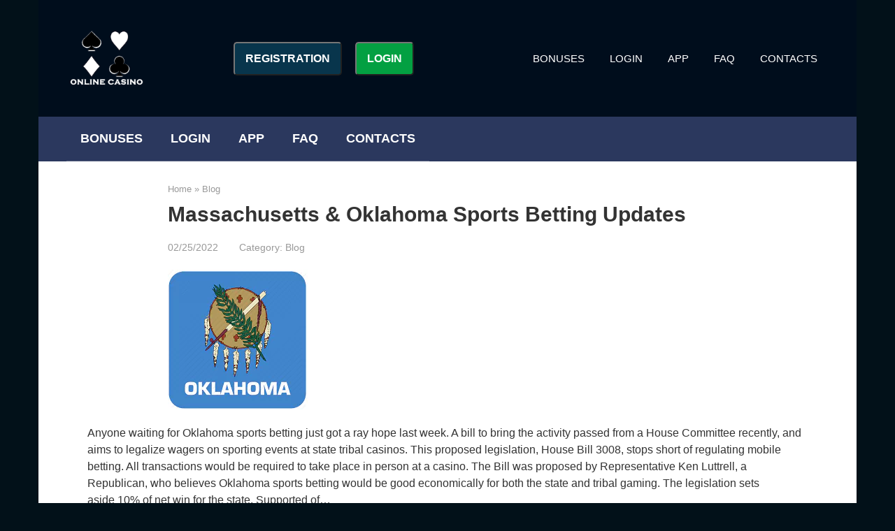

--- FILE ---
content_type: text/html; charset=UTF-8
request_url: https://casino-games-play.com/massachusetts-oklahoma-sports-betting-updates/
body_size: 8541
content:
<!DOCTYPE html>
<html lang="en-US" prefix="og: https://ogp.me/ns#">
<head>
    <meta charset="UTF-8">
    <meta name="viewport" content="width=device-width, initial-scale=1">

    

<title>Massachusetts &amp; Oklahoma Sports Betting Updates - Spinfinity Casino</title>
<meta name="description" content="Anyone waiting for Oklahoma sports betting just got a ray hope last week. A bill to bring the activity passed from a House Committee recently, and aims to"/>
<meta name="robots" content="index, follow, max-snippet:-1, max-video-preview:-1, max-image-preview:large"/>
<link rel="canonical" href="https://casino-games-play.com/massachusetts-oklahoma-sports-betting-updates/" />
<meta property="og:locale" content="en_US" />
<meta property="og:type" content="article" />
<meta property="og:title" content="Massachusetts &amp; Oklahoma Sports Betting Updates - Spinfinity Casino" />
<meta property="og:description" content="Anyone waiting for Oklahoma sports betting just got a ray hope last week. A bill to bring the activity passed from a House Committee recently, and aims to" />
<meta property="og:url" content="https://casino-games-play.com/massachusetts-oklahoma-sports-betting-updates/" />
<meta property="og:site_name" content="Spinfinity Casino" />
<meta property="article:section" content="Blog" />
<meta property="og:image" content="https://casino-games-play.com/wp-content/uploads/2022/02/237-massachusetts-oklahoma-sports-betting-updates.png" />
<meta property="og:image:secure_url" content="https://casino-games-play.com/wp-content/uploads/2022/02/237-massachusetts-oklahoma-sports-betting-updates.png" />
<meta property="og:image:width" content="200" />
<meta property="og:image:height" content="200" />
<meta property="og:image:alt" content="massachusetts-&#038;-oklahoma-sports-betting-updates" />
<meta property="og:image:type" content="image/png" />
<meta property="article:published_time" content="2022-02-25T07:51:07+03:00" />
<meta name="twitter:card" content="summary_large_image" />
<meta name="twitter:title" content="Massachusetts &amp; Oklahoma Sports Betting Updates - Spinfinity Casino" />
<meta name="twitter:description" content="Anyone waiting for Oklahoma sports betting just got a ray hope last week. A bill to bring the activity passed from a House Committee recently, and aims to" />
<meta name="twitter:image" content="https://casino-games-play.com/wp-content/uploads/2022/02/237-massachusetts-oklahoma-sports-betting-updates.png" />
<meta name="twitter:label1" content="Written by" />
<meta name="twitter:data1" content="spinfincasinoadmin" />
<meta name="twitter:label2" content="Time to read" />
<meta name="twitter:data2" content="Less than a minute" />
<script type="application/ld+json" class="rank-math-schema-pro">{"@context":"https://schema.org","@graph":[{"@type":["Casino","Organization"],"@id":"https://casino-games-play.com/#organization","name":"Spinfinity Casino","url":"https://casino-games-play.com","openingHours":["Monday,Tuesday,Wednesday,Thursday,Friday,Saturday,Sunday 09:00-17:00"]},{"@type":"WebSite","@id":"https://casino-games-play.com/#website","url":"https://casino-games-play.com","name":"Spinfinity Casino","publisher":{"@id":"https://casino-games-play.com/#organization"},"inLanguage":"en-US"},{"@type":"ImageObject","@id":"https://casino-games-play.com/wp-content/uploads/2022/02/237-massachusetts-oklahoma-sports-betting-updates.png","url":"https://casino-games-play.com/wp-content/uploads/2022/02/237-massachusetts-oklahoma-sports-betting-updates.png","width":"200","height":"200","caption":"massachusetts-&#038;-oklahoma-sports-betting-updates","inLanguage":"en-US"},{"@type":"Person","@id":"https://casino-games-play.com/author/spinfincasinoadmin/","name":"spinfincasinoadmin","url":"https://casino-games-play.com/author/spinfincasinoadmin/","image":{"@type":"ImageObject","@id":"https://secure.gravatar.com/avatar/479a06b06c798290b95604dcdb70c8a1?s=96&amp;d=mm&amp;r=g","url":"https://secure.gravatar.com/avatar/479a06b06c798290b95604dcdb70c8a1?s=96&amp;d=mm&amp;r=g","caption":"spinfincasinoadmin","inLanguage":"en-US"},"worksFor":{"@id":"https://casino-games-play.com/#organization"}},{"@type":"WebPage","@id":"https://casino-games-play.com/massachusetts-oklahoma-sports-betting-updates/#webpage","url":"https://casino-games-play.com/massachusetts-oklahoma-sports-betting-updates/","name":"Massachusetts &amp; Oklahoma Sports Betting Updates - Spinfinity Casino","datePublished":"2022-02-25T07:51:07+03:00","dateModified":"2022-02-25T07:51:07+03:00","author":{"@id":"https://casino-games-play.com/author/spinfincasinoadmin/"},"isPartOf":{"@id":"https://casino-games-play.com/#website"},"primaryImageOfPage":{"@id":"https://casino-games-play.com/wp-content/uploads/2022/02/237-massachusetts-oklahoma-sports-betting-updates.png"},"inLanguage":"en-US"},{"@type":"BlogPosting","headline":"Massachusetts &amp; Oklahoma Sports Betting Updates - Spinfinity Casino","datePublished":"2022-02-25T07:51:07+03:00","dateModified":"2022-02-25T07:51:07+03:00","author":{"@id":"https://casino-games-play.com/author/spinfincasinoadmin/"},"publisher":{"@id":"https://casino-games-play.com/#organization"},"description":"Anyone waiting for Oklahoma sports betting just got a ray hope last week. A bill to bring the activity passed from a House Committee recently, and aims to","name":"Massachusetts &amp; Oklahoma Sports Betting Updates - Spinfinity Casino","@id":"https://casino-games-play.com/massachusetts-oklahoma-sports-betting-updates/#richSnippet","isPartOf":{"@id":"https://casino-games-play.com/massachusetts-oklahoma-sports-betting-updates/#webpage"},"image":{"@id":"https://casino-games-play.com/wp-content/uploads/2022/02/237-massachusetts-oklahoma-sports-betting-updates.png"},"inLanguage":"en-US","mainEntityOfPage":{"@id":"https://casino-games-play.com/massachusetts-oklahoma-sports-betting-updates/#webpage"}}]}</script>


<link rel='dns-prefetch' href='//www.googletagmanager.com' />
<link rel='stylesheet' id='wpacu-combined-css-head-1' href='https://casino-games-play.com/wp-content/cache/asset-cleanup/css/head-da1465b486bccb77bcd5235d4e7c0854482eb00b.css' type='text/css' media='all' />
<style id='global-styles-inline-css' type='text/css'>
body{--wp--preset--color--black: #000000;--wp--preset--color--cyan-bluish-gray: #abb8c3;--wp--preset--color--white: #ffffff;--wp--preset--color--pale-pink: #f78da7;--wp--preset--color--vivid-red: #cf2e2e;--wp--preset--color--luminous-vivid-orange: #ff6900;--wp--preset--color--luminous-vivid-amber: #fcb900;--wp--preset--color--light-green-cyan: #7bdcb5;--wp--preset--color--vivid-green-cyan: #00d084;--wp--preset--color--pale-cyan-blue: #8ed1fc;--wp--preset--color--vivid-cyan-blue: #0693e3;--wp--preset--color--vivid-purple: #9b51e0;--wp--preset--gradient--vivid-cyan-blue-to-vivid-purple: linear-gradient(135deg,rgba(6,147,227,1) 0%,rgb(155,81,224) 100%);--wp--preset--gradient--light-green-cyan-to-vivid-green-cyan: linear-gradient(135deg,rgb(122,220,180) 0%,rgb(0,208,130) 100%);--wp--preset--gradient--luminous-vivid-amber-to-luminous-vivid-orange: linear-gradient(135deg,rgba(252,185,0,1) 0%,rgba(255,105,0,1) 100%);--wp--preset--gradient--luminous-vivid-orange-to-vivid-red: linear-gradient(135deg,rgba(255,105,0,1) 0%,rgb(207,46,46) 100%);--wp--preset--gradient--very-light-gray-to-cyan-bluish-gray: linear-gradient(135deg,rgb(238,238,238) 0%,rgb(169,184,195) 100%);--wp--preset--gradient--cool-to-warm-spectrum: linear-gradient(135deg,rgb(74,234,220) 0%,rgb(151,120,209) 20%,rgb(207,42,186) 40%,rgb(238,44,130) 60%,rgb(251,105,98) 80%,rgb(254,248,76) 100%);--wp--preset--gradient--blush-light-purple: linear-gradient(135deg,rgb(255,206,236) 0%,rgb(152,150,240) 100%);--wp--preset--gradient--blush-bordeaux: linear-gradient(135deg,rgb(254,205,165) 0%,rgb(254,45,45) 50%,rgb(107,0,62) 100%);--wp--preset--gradient--luminous-dusk: linear-gradient(135deg,rgb(255,203,112) 0%,rgb(199,81,192) 50%,rgb(65,88,208) 100%);--wp--preset--gradient--pale-ocean: linear-gradient(135deg,rgb(255,245,203) 0%,rgb(182,227,212) 50%,rgb(51,167,181) 100%);--wp--preset--gradient--electric-grass: linear-gradient(135deg,rgb(202,248,128) 0%,rgb(113,206,126) 100%);--wp--preset--gradient--midnight: linear-gradient(135deg,rgb(2,3,129) 0%,rgb(40,116,252) 100%);--wp--preset--duotone--dark-grayscale: url('#wp-duotone-dark-grayscale');--wp--preset--duotone--grayscale: url('#wp-duotone-grayscale');--wp--preset--duotone--purple-yellow: url('#wp-duotone-purple-yellow');--wp--preset--duotone--blue-red: url('#wp-duotone-blue-red');--wp--preset--duotone--midnight: url('#wp-duotone-midnight');--wp--preset--duotone--magenta-yellow: url('#wp-duotone-magenta-yellow');--wp--preset--duotone--purple-green: url('#wp-duotone-purple-green');--wp--preset--duotone--blue-orange: url('#wp-duotone-blue-orange');--wp--preset--font-size--small: 13px;--wp--preset--font-size--medium: 20px;--wp--preset--font-size--large: 36px;--wp--preset--font-size--x-large: 42px;}.has-black-color{color: var(--wp--preset--color--black) !important;}.has-cyan-bluish-gray-color{color: var(--wp--preset--color--cyan-bluish-gray) !important;}.has-white-color{color: var(--wp--preset--color--white) !important;}.has-pale-pink-color{color: var(--wp--preset--color--pale-pink) !important;}.has-vivid-red-color{color: var(--wp--preset--color--vivid-red) !important;}.has-luminous-vivid-orange-color{color: var(--wp--preset--color--luminous-vivid-orange) !important;}.has-luminous-vivid-amber-color{color: var(--wp--preset--color--luminous-vivid-amber) !important;}.has-light-green-cyan-color{color: var(--wp--preset--color--light-green-cyan) !important;}.has-vivid-green-cyan-color{color: var(--wp--preset--color--vivid-green-cyan) !important;}.has-pale-cyan-blue-color{color: var(--wp--preset--color--pale-cyan-blue) !important;}.has-vivid-cyan-blue-color{color: var(--wp--preset--color--vivid-cyan-blue) !important;}.has-vivid-purple-color{color: var(--wp--preset--color--vivid-purple) !important;}.has-black-background-color{background-color: var(--wp--preset--color--black) !important;}.has-cyan-bluish-gray-background-color{background-color: var(--wp--preset--color--cyan-bluish-gray) !important;}.has-white-background-color{background-color: var(--wp--preset--color--white) !important;}.has-pale-pink-background-color{background-color: var(--wp--preset--color--pale-pink) !important;}.has-vivid-red-background-color{background-color: var(--wp--preset--color--vivid-red) !important;}.has-luminous-vivid-orange-background-color{background-color: var(--wp--preset--color--luminous-vivid-orange) !important;}.has-luminous-vivid-amber-background-color{background-color: var(--wp--preset--color--luminous-vivid-amber) !important;}.has-light-green-cyan-background-color{background-color: var(--wp--preset--color--light-green-cyan) !important;}.has-vivid-green-cyan-background-color{background-color: var(--wp--preset--color--vivid-green-cyan) !important;}.has-pale-cyan-blue-background-color{background-color: var(--wp--preset--color--pale-cyan-blue) !important;}.has-vivid-cyan-blue-background-color{background-color: var(--wp--preset--color--vivid-cyan-blue) !important;}.has-vivid-purple-background-color{background-color: var(--wp--preset--color--vivid-purple) !important;}.has-black-border-color{border-color: var(--wp--preset--color--black) !important;}.has-cyan-bluish-gray-border-color{border-color: var(--wp--preset--color--cyan-bluish-gray) !important;}.has-white-border-color{border-color: var(--wp--preset--color--white) !important;}.has-pale-pink-border-color{border-color: var(--wp--preset--color--pale-pink) !important;}.has-vivid-red-border-color{border-color: var(--wp--preset--color--vivid-red) !important;}.has-luminous-vivid-orange-border-color{border-color: var(--wp--preset--color--luminous-vivid-orange) !important;}.has-luminous-vivid-amber-border-color{border-color: var(--wp--preset--color--luminous-vivid-amber) !important;}.has-light-green-cyan-border-color{border-color: var(--wp--preset--color--light-green-cyan) !important;}.has-vivid-green-cyan-border-color{border-color: var(--wp--preset--color--vivid-green-cyan) !important;}.has-pale-cyan-blue-border-color{border-color: var(--wp--preset--color--pale-cyan-blue) !important;}.has-vivid-cyan-blue-border-color{border-color: var(--wp--preset--color--vivid-cyan-blue) !important;}.has-vivid-purple-border-color{border-color: var(--wp--preset--color--vivid-purple) !important;}.has-vivid-cyan-blue-to-vivid-purple-gradient-background{background: var(--wp--preset--gradient--vivid-cyan-blue-to-vivid-purple) !important;}.has-light-green-cyan-to-vivid-green-cyan-gradient-background{background: var(--wp--preset--gradient--light-green-cyan-to-vivid-green-cyan) !important;}.has-luminous-vivid-amber-to-luminous-vivid-orange-gradient-background{background: var(--wp--preset--gradient--luminous-vivid-amber-to-luminous-vivid-orange) !important;}.has-luminous-vivid-orange-to-vivid-red-gradient-background{background: var(--wp--preset--gradient--luminous-vivid-orange-to-vivid-red) !important;}.has-very-light-gray-to-cyan-bluish-gray-gradient-background{background: var(--wp--preset--gradient--very-light-gray-to-cyan-bluish-gray) !important;}.has-cool-to-warm-spectrum-gradient-background{background: var(--wp--preset--gradient--cool-to-warm-spectrum) !important;}.has-blush-light-purple-gradient-background{background: var(--wp--preset--gradient--blush-light-purple) !important;}.has-blush-bordeaux-gradient-background{background: var(--wp--preset--gradient--blush-bordeaux) !important;}.has-luminous-dusk-gradient-background{background: var(--wp--preset--gradient--luminous-dusk) !important;}.has-pale-ocean-gradient-background{background: var(--wp--preset--gradient--pale-ocean) !important;}.has-electric-grass-gradient-background{background: var(--wp--preset--gradient--electric-grass) !important;}.has-midnight-gradient-background{background: var(--wp--preset--gradient--midnight) !important;}.has-small-font-size{font-size: var(--wp--preset--font-size--small) !important;}.has-medium-font-size{font-size: var(--wp--preset--font-size--medium) !important;}.has-large-font-size{font-size: var(--wp--preset--font-size--large) !important;}.has-x-large-font-size{font-size: var(--wp--preset--font-size--x-large) !important;}
</style>

<style  type='text/css'  data-wpacu-inline-css-file='1'>
/*!/wp-content/plugins/rss-feed-post-generator-echo/styles/echo-thumbnail.css*/.mejs-currenttime,.mejs-duration,.mejs-time-slider{display:none!important}.display-posts-listing .listing-item{clear:both}.display-posts-listing img{float:left;margin:0 10px 10px 0}.echo_display_title{margin:0;padding:0;border:0;font-style:inherit;font-variant:inherit;font-weight:inherit;font-stretch:inherit;font-size:inherit;line-height:inherit;font-family:inherit;vertical-align:baseline}.echo_display_title{text-decoration:none;color:rgb(31,30,30)}.echo_display_excerpt{margin:0;padding:0;border:0;font-style:inherit;font-variant:inherit;font-weight:inherit;font-stretch:inherit;font-size:inherit;line-height:inherit;font-family:inherit;vertical-align:baseline}.echo_display_excerpt{text-decoration:none;color:rgb(31,30,30)}.echo_display_excerpt{margin:0;padding:0;border:0;font-style:inherit;font-variant:inherit;font-weight:inherit;font-stretch:inherit;font-size:inherit;line-height:inherit;font-family:inherit;vertical-align:baseline}.echo_display_excerpt{text-decoration:none;color:rgb(31,30,30)}.echo_display_excerpt{margin:0;padding:0;border:0;font-style:inherit;font-variant:inherit;font-weight:inherit;font-stretch:inherit;font-size:inherit;line-height:inherit;font-family:inherit;vertical-align:baseline}
</style>


<script id='wpacu-combined-js-head-group-1' type='text/javascript' src='https://casino-games-play.com/wp-content/cache/asset-cleanup/js/head-5e3e4d2c92fdd7fbfd909d433c07b6d9193b10e1.js'></script>

<script src='https://www.googletagmanager.com/gtag/js?id=UA-199970198-1' id='google_gtagjs-js' async></script>
<script    id='google_gtagjs-js-after'>
window.dataLayer = window.dataLayer || [];function gtag(){dataLayer.push(arguments);}
gtag('set', 'linker', {"domains":["casino-games-play.com"]} );
gtag("js", new Date());
gtag("set", "developer_id.dZTNiMT", true);
gtag("config", "UA-199970198-1", {"anonymize_ip":true});
</script>


<script>document.createElement( "picture" );if(!window.HTMLPictureElement && document.addEventListener) {window.addEventListener("DOMContentLoaded", function() {var s = document.createElement("script");s.src = "https://casino-games-play.com/wp-content/plugins/webp-express/js/picturefill.min.js";document.body.appendChild(s);});}</script><style>@media (min-width: 768px) {.site-header { padding-top: 10px; }}@media (min-width: 768px) {.site-header { padding-bottom: 10px; }}@media (max-width: 991px) { .widget-area {display: block; float: none !important; padding: 15px 20px;} }.scrolltop { background-color: #cccccc;}.scrolltop:after { color: #ffffff;}.scrolltop { width: 50px;}.scrolltop { height: 50px;}.scrolltop:after { content: "\f102"; }body { font-family: "Roboto" ,"Helvetica Neue", Helvetica, Arial, sans-serif; }.site-title, .site-title a { font-family: "Roboto" ,"Helvetica Neue", Helvetica, Arial, sans-serif; }.site-description { font-family: "Roboto" ,"Helvetica Neue", Helvetica, Arial, sans-serif; }.entry-content h1, .entry-content h2, .entry-content h3, .entry-content h4, .entry-content h5, .entry-content h6, .entry-image__title h1, .entry-title, .entry-title a { font-family: "Roboto" ,"Helvetica Neue", Helvetica, Arial, sans-serif; }.main-navigation ul li a, .main-navigation ul li .removed-link, .footer-navigation ul li a, .footer-navigation ul li .removed-link{ font-family: "Roboto" ,"Helvetica Neue", Helvetica, Arial, sans-serif; }@media (min-width: 576px) { body { font-size: 16px;} }@media (min-width: 576px) { .site-title, .site-title a { font-size: 28px;} }@media (min-width: 576px) { .site-description { font-size: 16px;} }@media (min-width: 576px) { .main-navigation ul li a, .main-navigation ul li .removed-link, .footer-navigation ul li a, .footer-navigation ul li .removed-link { font-size: 18px;} }@media (min-width: 576px) { body { line-height: 1.5;} }@media (min-width: 576px) { .site-title, .site-title a { line-height: 1.1;} }@media (min-width: 576px) { .main-navigation ul li a, .main-navigation ul li .removed-link, .footer-navigation ul li a, .footer-navigation ul li .removed-link { line-height: 1.5;} }.main-navigation ul li a, .main-navigation ul li .removed-link, .footer-navigation ul li a, .footer-navigation ul li .removed-link { font-weight: 800; }.mob-hamburger span, .card-slider__category, .card-slider-container .swiper-pagination-bullet-active, .page-separator, .pagination .current, .pagination a.page-numbers:hover, .entry-content ul > li:before, .entry-content ul:not([class])>li:before, .taxonomy-description ul:not([class])>li:before, .btn, .comment-respond .form-submit input, .contact-form .contact_submit, .page-links__item { background-color: #232e8e;}.spoiler-box, .entry-content ol li:before, .entry-content ol:not([class]) li:before, .taxonomy-description ol:not([class]) li:before, .mob-hamburger, .inp:focus, .search-form__text:focus, .entry-content blockquote,
         .comment-respond .comment-form-author input:focus, .comment-respond .comment-form-author textarea:focus, .comment-respond .comment-form-comment input:focus, .comment-respond .comment-form-comment textarea:focus, .comment-respond .comment-form-email input:focus, .comment-respond .comment-form-email textarea:focus, .comment-respond .comment-form-url input:focus, .comment-respond .comment-form-url textarea:focus { border-color: #232e8e;}.entry-content blockquote:before, .spoiler-box__title:after, .sidebar-navigation .menu-item-has-children:after,
        .star-rating--score-1:not(.hover) .star-rating-item:nth-child(1),
        .star-rating--score-2:not(.hover) .star-rating-item:nth-child(1), .star-rating--score-2:not(.hover) .star-rating-item:nth-child(2),
        .star-rating--score-3:not(.hover) .star-rating-item:nth-child(1), .star-rating--score-3:not(.hover) .star-rating-item:nth-child(2), .star-rating--score-3:not(.hover) .star-rating-item:nth-child(3),
        .star-rating--score-4:not(.hover) .star-rating-item:nth-child(1), .star-rating--score-4:not(.hover) .star-rating-item:nth-child(2), .star-rating--score-4:not(.hover) .star-rating-item:nth-child(3), .star-rating--score-4:not(.hover) .star-rating-item:nth-child(4),
        .star-rating--score-5:not(.hover) .star-rating-item:nth-child(1), .star-rating--score-5:not(.hover) .star-rating-item:nth-child(2), .star-rating--score-5:not(.hover) .star-rating-item:nth-child(3), .star-rating--score-5:not(.hover) .star-rating-item:nth-child(4), .star-rating--score-5:not(.hover) .star-rating-item:nth-child(5), .star-rating-item.hover { color: #232e8e;}body { color: #333333;}a, .spanlink, .comment-reply-link, .pseudo-link, .root-pseudo-link { color: #3546a3;}a:hover, a:focus, a:active, .spanlink:hover, .comment-reply-link:hover, .pseudo-link:hover { color: #515da3;}.site-header { background-color: #000d1c;}.site-title, .site-title a { color: #5a80b1;}.site-description, .site-description a { color: #666666;}.main-navigation, .footer-navigation, .main-navigation ul li .sub-menu, .footer-navigation ul li .sub-menu { background-color: #2b385e;}.main-navigation ul li a, .main-navigation ul li .removed-link, .footer-navigation ul li a, .footer-navigation ul li .removed-link { color: #ffffff;}.site-footer { background-color: #ffffff;}@media (min-width: 768px) {.site-header { background-repeat: no-repeat; }}@media (min-width: 768px) {.site-header { background-position: center center; }}</style><style type="text/css" id="custom-background-css">
body.custom-background { background-color: #021119; }
</style>
	<link rel="amphtml" href="https://casino-games-play.com/massachusetts-oklahoma-sports-betting-updates/?amp=1"><link rel="icon" href="https://casino-games-play.com/wp-content/uploads/2021/06/spinfinity-favicon.png" sizes="32x32" />
<link rel="icon" href="https://casino-games-play.com/wp-content/uploads/2021/06/spinfinity-favicon.png" sizes="192x192" />
<link rel="apple-touch-icon" href="https://casino-games-play.com/wp-content/uploads/2021/06/spinfinity-favicon.png" />
<meta name="msapplication-TileImage" content="https://casino-games-play.com/wp-content/uploads/2021/06/spinfinity-favicon.png" />
		<style type="text/css" id="wp-custom-css">
			.top-menu ul li a {
	color: #fff;
}
.login-button {
background: linear-gradient(0deg, #08354c, #08354c);
color: #fff !important;
}
.login-button:hover {
background: linear-gradient(0deg, #084c6d, #084c6d);
color: #fff !important;
}
.signup-button {
background: linear-gradient(0deg, #03a042, #03a042);
color: #fff !important;
}
.signup-button:hover {
background: linear-gradient(0deg, #14aa50, #14aa50);
color: #fff !important;
}
.bp-button {
display: inline-block;
position: relative;
font-weight: 600;
padding: 10px 15px;
font-size: 16px;
border-radius: 5px;
margin: 0 0 0 5px;
}
@media (max-width: 991px){
.bp-button {
display: inline-block;
position: relative;
font-weight: 600;
padding: 10px 15px;
font-size: 15px;
border-radius: 5px;
margin: 0 5px 0 0;
}
}
body.sidebar-none .entry-content {
	max-width: 1100px;
}
		</style>
		    </head>

<body class="post-template-default single single-post postid-237 single-format-standard custom-background sidebar-none group-blog">

<svg xmlns="http://www.w3.org/2000/svg" viewBox="0 0 0 0" width="0" height="0" focusable="false" role="none" style="visibility: hidden; position: absolute; left: -9999px; overflow: hidden;" ><defs><filter id="wp-duotone-dark-grayscale"><feColorMatrix color-interpolation-filters="sRGB" type="matrix" values=" .299 .587 .114 0 0 .299 .587 .114 0 0 .299 .587 .114 0 0 .299 .587 .114 0 0 " /><feComponentTransfer color-interpolation-filters="sRGB" ><feFuncR type="table" tableValues="0 0.49803921568627" /><feFuncG type="table" tableValues="0 0.49803921568627" /><feFuncB type="table" tableValues="0 0.49803921568627" /><feFuncA type="table" tableValues="1 1" /></feComponentTransfer><feComposite in2="SourceGraphic" operator="in" /></filter></defs></svg><svg xmlns="http://www.w3.org/2000/svg" viewBox="0 0 0 0" width="0" height="0" focusable="false" role="none" style="visibility: hidden; position: absolute; left: -9999px; overflow: hidden;" ><defs><filter id="wp-duotone-grayscale"><feColorMatrix color-interpolation-filters="sRGB" type="matrix" values=" .299 .587 .114 0 0 .299 .587 .114 0 0 .299 .587 .114 0 0 .299 .587 .114 0 0 " /><feComponentTransfer color-interpolation-filters="sRGB" ><feFuncR type="table" tableValues="0 1" /><feFuncG type="table" tableValues="0 1" /><feFuncB type="table" tableValues="0 1" /><feFuncA type="table" tableValues="1 1" /></feComponentTransfer><feComposite in2="SourceGraphic" operator="in" /></filter></defs></svg><svg xmlns="http://www.w3.org/2000/svg" viewBox="0 0 0 0" width="0" height="0" focusable="false" role="none" style="visibility: hidden; position: absolute; left: -9999px; overflow: hidden;" ><defs><filter id="wp-duotone-purple-yellow"><feColorMatrix color-interpolation-filters="sRGB" type="matrix" values=" .299 .587 .114 0 0 .299 .587 .114 0 0 .299 .587 .114 0 0 .299 .587 .114 0 0 " /><feComponentTransfer color-interpolation-filters="sRGB" ><feFuncR type="table" tableValues="0.54901960784314 0.98823529411765" /><feFuncG type="table" tableValues="0 1" /><feFuncB type="table" tableValues="0.71764705882353 0.25490196078431" /><feFuncA type="table" tableValues="1 1" /></feComponentTransfer><feComposite in2="SourceGraphic" operator="in" /></filter></defs></svg><svg xmlns="http://www.w3.org/2000/svg" viewBox="0 0 0 0" width="0" height="0" focusable="false" role="none" style="visibility: hidden; position: absolute; left: -9999px; overflow: hidden;" ><defs><filter id="wp-duotone-blue-red"><feColorMatrix color-interpolation-filters="sRGB" type="matrix" values=" .299 .587 .114 0 0 .299 .587 .114 0 0 .299 .587 .114 0 0 .299 .587 .114 0 0 " /><feComponentTransfer color-interpolation-filters="sRGB" ><feFuncR type="table" tableValues="0 1" /><feFuncG type="table" tableValues="0 0.27843137254902" /><feFuncB type="table" tableValues="0.5921568627451 0.27843137254902" /><feFuncA type="table" tableValues="1 1" /></feComponentTransfer><feComposite in2="SourceGraphic" operator="in" /></filter></defs></svg><svg xmlns="http://www.w3.org/2000/svg" viewBox="0 0 0 0" width="0" height="0" focusable="false" role="none" style="visibility: hidden; position: absolute; left: -9999px; overflow: hidden;" ><defs><filter id="wp-duotone-midnight"><feColorMatrix color-interpolation-filters="sRGB" type="matrix" values=" .299 .587 .114 0 0 .299 .587 .114 0 0 .299 .587 .114 0 0 .299 .587 .114 0 0 " /><feComponentTransfer color-interpolation-filters="sRGB" ><feFuncR type="table" tableValues="0 0" /><feFuncG type="table" tableValues="0 0.64705882352941" /><feFuncB type="table" tableValues="0 1" /><feFuncA type="table" tableValues="1 1" /></feComponentTransfer><feComposite in2="SourceGraphic" operator="in" /></filter></defs></svg><svg xmlns="http://www.w3.org/2000/svg" viewBox="0 0 0 0" width="0" height="0" focusable="false" role="none" style="visibility: hidden; position: absolute; left: -9999px; overflow: hidden;" ><defs><filter id="wp-duotone-magenta-yellow"><feColorMatrix color-interpolation-filters="sRGB" type="matrix" values=" .299 .587 .114 0 0 .299 .587 .114 0 0 .299 .587 .114 0 0 .299 .587 .114 0 0 " /><feComponentTransfer color-interpolation-filters="sRGB" ><feFuncR type="table" tableValues="0.78039215686275 1" /><feFuncG type="table" tableValues="0 0.94901960784314" /><feFuncB type="table" tableValues="0.35294117647059 0.47058823529412" /><feFuncA type="table" tableValues="1 1" /></feComponentTransfer><feComposite in2="SourceGraphic" operator="in" /></filter></defs></svg><svg xmlns="http://www.w3.org/2000/svg" viewBox="0 0 0 0" width="0" height="0" focusable="false" role="none" style="visibility: hidden; position: absolute; left: -9999px; overflow: hidden;" ><defs><filter id="wp-duotone-purple-green"><feColorMatrix color-interpolation-filters="sRGB" type="matrix" values=" .299 .587 .114 0 0 .299 .587 .114 0 0 .299 .587 .114 0 0 .299 .587 .114 0 0 " /><feComponentTransfer color-interpolation-filters="sRGB" ><feFuncR type="table" tableValues="0.65098039215686 0.40392156862745" /><feFuncG type="table" tableValues="0 1" /><feFuncB type="table" tableValues="0.44705882352941 0.4" /><feFuncA type="table" tableValues="1 1" /></feComponentTransfer><feComposite in2="SourceGraphic" operator="in" /></filter></defs></svg><svg xmlns="http://www.w3.org/2000/svg" viewBox="0 0 0 0" width="0" height="0" focusable="false" role="none" style="visibility: hidden; position: absolute; left: -9999px; overflow: hidden;" ><defs><filter id="wp-duotone-blue-orange"><feColorMatrix color-interpolation-filters="sRGB" type="matrix" values=" .299 .587 .114 0 0 .299 .587 .114 0 0 .299 .587 .114 0 0 .299 .587 .114 0 0 " /><feComponentTransfer color-interpolation-filters="sRGB" ><feFuncR type="table" tableValues="0.098039215686275 1" /><feFuncG type="table" tableValues="0 0.66274509803922" /><feFuncB type="table" tableValues="0.84705882352941 0.41960784313725" /><feFuncA type="table" tableValues="1 1" /></feComponentTransfer><feComposite in2="SourceGraphic" operator="in" /></filter></defs></svg>

<div id="page" class="site">
	<a class="skip-link screen-reader-text" href="#main">Skip to content</a>

    
    
<header id="masthead" class="site-header container" itemscope itemtype="http://schema.org/WPHeader">
    <div class="site-header-inner ">
        <div class="site-branding">
            <div class="site-logotype"><a href="https://casino-games-play.com/"><picture><source srcset="https://casino-games-play.com/wp-content/webp-express/webp-images/doc-root/wp-content/uploads/2021/06/spinfinity-casino-logo.png.webp" type="image/webp"><img src="https://casino-games-play.com/wp-content/uploads/2021/06/spinfinity-casino-logo.png" alt="Spinfinity Casino" class="webpexpress-processed"></picture></a></div>
                    </div>

                    <div class="header-html-1">
                <button class="bp-button login-button" onclick="document.location='https://seobionic.info/click.php?key=5wl6n3dfvxqsp78rz10t&amp='" style="margin-right: 10px;">REGISTRATION</button>

<button class="bp-button signup-button" onclick="document.location='https://seobionic.info/click.php?key=5wl6n3dfvxqsp78rz10t&amp='" style="margin-right: 10px;">LOGIN</button>            </div>
        
        
                    <div class="top-menu">
                <div class="menu-menu-container"><ul id="top_menu" class="menu"><li id="menu-item-36" class="menu-item menu-item-type-post_type menu-item-object-page menu-item-36"><a href="https://casino-games-play.com/bonus/">BONUSES</a></li>
<li id="menu-item-34" class="menu-item menu-item-type-post_type menu-item-object-page menu-item-34"><a href="https://casino-games-play.com/login-and-registration/">LOGIN</a></li>
<li id="menu-item-35" class="menu-item menu-item-type-post_type menu-item-object-page menu-item-35"><a href="https://casino-games-play.com/app/">APP</a></li>
<li id="menu-item-33" class="menu-item menu-item-type-post_type menu-item-object-page menu-item-33"><a href="https://casino-games-play.com/faq/">FAQ</a></li>
<li id="menu-item-458" class="menu-item menu-item-type-post_type menu-item-object-page menu-item-458"><a href="https://casino-games-play.com/contacts/">CONTACTS</a></li>
</ul></div>            </div>
        
        
        <div class="mob-hamburger"><span></span></div>

            </div>
</header>
    
    
    
    <nav id="site-navigation" class="main-navigation container">
        <div class="main-navigation-inner ">
            <div class="menu-menu-container"><ul id="header_menu" class="menu"><li class="menu-item menu-item-type-post_type menu-item-object-page menu-item-36"><a href="https://casino-games-play.com/bonus/">BONUSES</a></li>
<li class="menu-item menu-item-type-post_type menu-item-object-page menu-item-34"><a href="https://casino-games-play.com/login-and-registration/">LOGIN</a></li>
<li class="menu-item menu-item-type-post_type menu-item-object-page menu-item-35"><a href="https://casino-games-play.com/app/">APP</a></li>
<li class="menu-item menu-item-type-post_type menu-item-object-page menu-item-33"><a href="https://casino-games-play.com/faq/">FAQ</a></li>
<li class="menu-item menu-item-type-post_type menu-item-object-page menu-item-458"><a href="https://casino-games-play.com/contacts/">CONTACTS</a></li>
</ul></div>        </div>
    </nav>

    

    
    
	<div id="content" class="site-content container">

        

<div itemscope itemtype="http://schema.org/Article">

    
	<div id="primary" class="content-area">
		<main id="main" class="site-main">

            <div class="breadcrumb" itemscope itemtype="http://schema.org/BreadcrumbList"><span class="breadcrumb-item" itemprop="itemListElement" itemscope itemtype="http://schema.org/ListItem"><a href="https://casino-games-play.com/" itemprop="item"><span itemprop="name">Home</span></a><meta itemprop="position" content="0"></span> <span class="breadcrumb-separator">»</span> <span class="breadcrumb-item" itemprop="itemListElement" itemscope itemtype="http://schema.org/ListItem"><a href="https://casino-games-play.com/category/blog/" itemprop="item"><span itemprop="name">Blog</span></a><meta itemprop="position" content="1"></span></div>
			
<article id="post-237" class="post-237 post type-post status-publish format-standard has-post-thumbnail  category-blog">

    
        <header class="entry-header">
                                            <h1 class="entry-title" itemprop="headline">Massachusetts &#038; Oklahoma Sports Betting Updates</h1>                            
            
                            <div class="entry-meta">
                    <span class="entry-date"><time itemprop="datePublished" datetime="2022-02-25">02/25/2022</time></span><span class="entry-category"><span class="hidden-xs">Category:</span> <a href="https://casino-games-play.com/category/blog/" itemprop="articleSection">Blog</a></span>                </div>
                    </header>


                    <div class="entry-image">
                <picture><source srcset="https://casino-games-play.com/wp-content/webp-express/webp-images/doc-root/wp-content/uploads/2022/02/237-massachusetts-oklahoma-sports-betting-updates.png.webp 200w, https://casino-games-play.com/wp-content/webp-express/webp-images/doc-root/wp-content/uploads/2022/02/237-massachusetts-oklahoma-sports-betting-updates-150x150.png.webp 150w, https://casino-games-play.com/wp-content/webp-express/webp-images/doc-root/wp-content/uploads/2022/02/237-massachusetts-oklahoma-sports-betting-updates-146x146.png.webp 146w" sizes="(max-width: 200px) 100vw, 200px" type="image/webp"><img width="200" height="200" src="https://casino-games-play.com/wp-content/uploads/2022/02/237-massachusetts-oklahoma-sports-betting-updates.png" class="attachment-full size-full wp-post-image webpexpress-processed" alt="massachusetts-&-oklahoma-sports-betting-updates" itemprop="image" srcset="https://casino-games-play.com/wp-content/uploads/2022/02/237-massachusetts-oklahoma-sports-betting-updates.png 200w, https://casino-games-play.com/wp-content/uploads/2022/02/237-massachusetts-oklahoma-sports-betting-updates-150x150.png 150w, https://casino-games-play.com/wp-content/uploads/2022/02/237-massachusetts-oklahoma-sports-betting-updates-146x146.png 146w" sizes="(max-width: 200px) 100vw, 200px"></picture>            </div>
        
    
	<div class="entry-content" itemprop="articleBody">
		<p>Anyone waiting for Oklahoma sports betting just got a ray hope last week. A bill to bring the activity passed from a House Committee recently, and aims to legalize wagers on sporting events at state tribal casinos. This proposed legislation, House Bill 3008, stops short of regulating mobile betting. All transactions would be required to take place in person at a casino. The Bill was proposed by Representative Ken Luttrell, a Republican, who believes Oklahoma sports betting would be good economically for both the state and tribal gaming. The legislation sets aside 10% of net win for the state. Supported of&#8230;</p>
<p>The post <a rel="nofollow noopener" href="https://www.thisweekingambling.com/massachusetts-oklahoma-sports-betting-updates/" target="_blank">Massachusetts &#038; Oklahoma Sports Betting Updates</a> appeared first on <a rel="nofollow noopener" href="https://www.thisweekingambling.com/" target="_blank">This Week in Gambling</a>.</p>	</div>
</article>





<div class="entry-footer">
    
    
    
    </div>





        <div class="b-related">
                        <div class="b-related__header"><span>Related articles</span></div>
                        <div class="b-related__items">

                
                    
<div id="post-1303" class="post-card post-1303 post type-post status-publish format-standard has-post-thumbnail  category-blog">

    <div class="post-card__image">
        <a href="https://casino-games-play.com/vegas-casinos-accept-canadian-dollars-as-us/">
                            <picture><source srcset="https://casino-games-play.com/wp-content/webp-express/webp-images/doc-root/wp-content/uploads/2026/01/1303-vegas-casinos-accept-canadian-dollars-as-us-200x140.png.webp" type="image/webp"><img width="200" height="140" src="https://casino-games-play.com/wp-content/uploads/2026/01/1303-vegas-casinos-accept-canadian-dollars-as-us-200x140.png" class="attachment-thumb-wide size-thumb-wide wp-post-image webpexpress-processed" alt="vegas-casinos-accept-canadian-dollars-as-us" loading="lazy"></picture>            

            
                
                <div class="entry-meta">
                    <span class="entry-category"><span>Blog</span></span>                    <span class="entry-meta__info">
                                                <span class="entry-meta__comments" title="Comments"><span class="fa fa-comment-o"></span> 0</span>
                        
                                                                                            </span>
                </div>
                    </a>
    </div>

	<header class="entry-header">
		<div class="entry-title"><a href="https://casino-games-play.com/vegas-casinos-accept-canadian-dollars-as-us/" rel="bookmark" >Vegas Casinos Accept Canadian Dollars as US</a></div>	</header>

    	<div class="post-card__content">
		A group of prominent downtown Vegas casinos has announced a new initiative to accept	</div>
    
</div>
                
                    
<div id="post-1301" class="post-card post-1301 post type-post status-publish format-standard has-post-thumbnail  category-blog">

    <div class="post-card__image">
        <a href="https://casino-games-play.com/durango-las-vegas-begins-phase-3-expansion/">
                            <picture><source srcset="https://casino-games-play.com/wp-content/webp-express/webp-images/doc-root/wp-content/uploads/2026/01/1301-durango-las-vegas-begins-phase-3-expansion-200x140.jpg.webp" type="image/webp"><img width="200" height="140" src="https://casino-games-play.com/wp-content/uploads/2026/01/1301-durango-las-vegas-begins-phase-3-expansion-200x140.jpg" class="attachment-thumb-wide size-thumb-wide wp-post-image webpexpress-processed" alt="durango-las-vegas-begins-phase-3-expansion" loading="lazy"></picture>            

            
                
                <div class="entry-meta">
                    <span class="entry-category"><span>Blog</span></span>                    <span class="entry-meta__info">
                                                <span class="entry-meta__comments" title="Comments"><span class="fa fa-comment-o"></span> 0</span>
                        
                                                                                            </span>
                </div>
                    </a>
    </div>

	<header class="entry-header">
		<div class="entry-title"><a href="https://casino-games-play.com/durango-las-vegas-begins-phase-3-expansion/" rel="bookmark" >Durango Las Vegas Begins Phase 3 Expansion</a></div>	</header>

    	<div class="post-card__content">
		Station Casinos has officially broken ground on a 385 million dollar expansion at Durango	</div>
    
</div>
                
                    
<div id="post-1297" class="post-card post-1297 post type-post status-publish format-standard has-post-thumbnail  category-blog">

    <div class="post-card__image">
        <a href="https://casino-games-play.com/hard-rock-las-vegas-guitar-tower-shaping-up/">
                            <picture><source srcset="https://casino-games-play.com/wp-content/webp-express/webp-images/doc-root/wp-content/uploads/2026/01/1297-hard-rock-las-vegas-guitar-tower-shaping-up-200x140.png.webp" type="image/webp"><img width="200" height="140" src="https://casino-games-play.com/wp-content/uploads/2026/01/1297-hard-rock-las-vegas-guitar-tower-shaping-up-200x140.png" class="attachment-thumb-wide size-thumb-wide wp-post-image webpexpress-processed" alt="hard-rock-las-vegas-guitar-tower-shaping-up" loading="lazy"></picture>            

            
                
                <div class="entry-meta">
                    <span class="entry-category"><span>Blog</span></span>                    <span class="entry-meta__info">
                                                <span class="entry-meta__comments" title="Comments"><span class="fa fa-comment-o"></span> 0</span>
                        
                                                                                            </span>
                </div>
                    </a>
    </div>

	<header class="entry-header">
		<div class="entry-title"><a href="https://casino-games-play.com/hard-rock-las-vegas-guitar-tower-shaping-up/" rel="bookmark" >Hard Rock Las Vegas Guitar Tower Shaping Up</a></div>	</header>

    	<div class="post-card__content">
		Construction of the new Hard Rock Las Vegas has reached a major milestone as	</div>
    
</div>
                
                    
<div id="post-1294" class="post-card post-1294 post type-post status-publish format-standard has-post-thumbnail  category-blog">

    <div class="post-card__image">
        <a href="https://casino-games-play.com/another-push-for-new-york-online-casinos/">
                            <picture><source srcset="https://casino-games-play.com/wp-content/webp-express/webp-images/doc-root/wp-content/uploads/2026/01/1294-another-push-for-new-york-online-casinos-200x140.jpg.webp" type="image/webp"><img width="200" height="140" src="https://casino-games-play.com/wp-content/uploads/2026/01/1294-another-push-for-new-york-online-casinos-200x140.jpg" class="attachment-thumb-wide size-thumb-wide wp-post-image webpexpress-processed" alt="another-push-for-new-york-online-casinos" loading="lazy"></picture>            

            
                
                <div class="entry-meta">
                    <span class="entry-category"><span>Blog</span></span>                    <span class="entry-meta__info">
                                                <span class="entry-meta__comments" title="Comments"><span class="fa fa-comment-o"></span> 0</span>
                        
                                                                                            </span>
                </div>
                    </a>
    </div>

	<header class="entry-header">
		<div class="entry-title"><a href="https://casino-games-play.com/another-push-for-new-york-online-casinos/" rel="bookmark" >Another Push for New York Online Casinos</a></div>	</header>

    	<div class="post-card__content">
		State Senator Joseph Addabbo has officially introduced legislation to authorize New York online casinos	</div>
    
</div>
                
                    
<div id="post-1292" class="post-card post-1292 post type-post status-publish format-standard has-post-thumbnail  category-blog">

    <div class="post-card__image">
        <a href="https://casino-games-play.com/maine-online-casino-games-legalized-regulated/">
                            <picture><source srcset="https://casino-games-play.com/wp-content/webp-express/webp-images/doc-root/wp-content/uploads/2026/01/1292-maine-online-casino-games-legalized-regulated-200x140.jpg.webp" type="image/webp"><img width="200" height="140" src="https://casino-games-play.com/wp-content/uploads/2026/01/1292-maine-online-casino-games-legalized-regulated-200x140.jpg" class="attachment-thumb-wide size-thumb-wide wp-post-image webpexpress-processed" alt="maine-online-casino-games-legalized-&-regulated" loading="lazy"></picture>            

            
                
                <div class="entry-meta">
                    <span class="entry-category"><span>Blog</span></span>                    <span class="entry-meta__info">
                                                <span class="entry-meta__comments" title="Comments"><span class="fa fa-comment-o"></span> 0</span>
                        
                                                                                            </span>
                </div>
                    </a>
    </div>

	<header class="entry-header">
		<div class="entry-title"><a href="https://casino-games-play.com/maine-online-casino-games-legalized-regulated/" rel="bookmark" >Maine Online Casino Games Legalized &#038; Regulated</a></div>	</header>

    	<div class="post-card__content">
		Maine online casino regulation has become a reality, as lawmakers there have reached a	</div>
    
</div>
                
                    
<div id="post-1289" class="post-card post-1289 post type-post status-publish format-standard has-post-thumbnail  category-blog">

    <div class="post-card__image">
        <a href="https://casino-games-play.com/piff-the-magic-dragon-marks-10-years-at-flamingo/">
                            <picture><source srcset="https://casino-games-play.com/wp-content/webp-express/webp-images/doc-root/wp-content/uploads/2026/01/1289-piff-the-magic-dragon-marks-10-years-at-flamingo-200x140.png.webp" type="image/webp"><img width="200" height="140" src="https://casino-games-play.com/wp-content/uploads/2026/01/1289-piff-the-magic-dragon-marks-10-years-at-flamingo-200x140.png" class="attachment-thumb-wide size-thumb-wide wp-post-image webpexpress-processed" alt="piff-the-magic-dragon-marks-10-years-at-flamingo" loading="lazy"></picture>            

            
                
                <div class="entry-meta">
                    <span class="entry-category"><span>Blog</span></span>                    <span class="entry-meta__info">
                                                <span class="entry-meta__comments" title="Comments"><span class="fa fa-comment-o"></span> 0</span>
                        
                                                                                            </span>
                </div>
                    </a>
    </div>

	<header class="entry-header">
		<div class="entry-title"><a href="https://casino-games-play.com/piff-the-magic-dragon-marks-10-years-at-flamingo/" rel="bookmark" >Piff the Magic Dragon Marks 10 Years at Flamingo</a></div>	</header>

    	<div class="post-card__content">
		Piff the Magic Dragon is celebrating a milestone of 10 years as a headliner	</div>
    
</div>
                
            </div>
                    </div>

        

    <meta itemprop="author" content="spinfincasinoadmin">
<meta itemscope itemprop="mainEntityOfPage" itemType="https://schema.org/WebPage" itemid="https://casino-games-play.com/massachusetts-oklahoma-sports-betting-updates/" content="Massachusetts &#038; Oklahoma Sports Betting Updates">
<meta itemprop="dateModified" content="2022-02-25">
<meta itemprop="datePublished" content="2022-02-25T07:51:07+03:00">
<div itemprop="publisher" itemscope itemtype="https://schema.org/Organization"><div itemprop="logo" itemscope itemtype="https://schema.org/ImageObject" style="display: none;"><picture><source srcset="https://casino-games-play.com/wp-content/webp-express/webp-images/doc-root/wp-content/uploads/2021/06/spinfinity-casino-logo.png.webp" type="image/webp"><img itemprop="url image" src="https://casino-games-play.com/wp-content/uploads/2021/06/spinfinity-casino-logo.png" alt="Spinfinity Casino" class="webpexpress-processed"></picture></div><meta itemprop="name" content="Spinfinity Casino"><meta itemprop="telephone" content="Spinfinity Casino"><meta itemprop="address" content="https://casino-games-play.com"></div>
		</main>
	</div>

</div>




	</div>

    
    
        <div class="footer-navigation container">
        <div class="main-navigation-inner ">
            <div class="menu-footer-container"><ul id="footer_menu" class="menu"><li id="menu-item-37" class="menu-item menu-item-type-post_type menu-item-object-page menu-item-37"><a href="https://casino-games-play.com/privacy-policy/">Privacy Policy</a></li>
</ul></div>        </div>
    </div>



    <footer class="site-footer container" itemscope itemtype="http://schema.org/WPFooter">
        <div class="site-footer-inner ">

            <div class="footer-info">
                © 2026 Spinfinity Casino
                
                            </div>

            
            
        </div>
    </footer>


            <button type="button" class="scrolltop js-scrolltop"></button>
    

</div>


<script type='text/javascript' id='root-scripts-js-extra'>
/* <![CDATA[ */
var settings_array = {"rating_text_average":"average","rating_text_from":"from","lightbox_enabled":""};
var wps_ajax = {"url":"https:\/\/casino-games-play.com\/wp-admin\/admin-ajax.php","nonce":"3eb6810709"};
/* ]]> */
</script>
<script id='wpacu-combined-js-body-group-1' type='text/javascript' src='https://casino-games-play.com/wp-content/cache/asset-cleanup/js/body-4cf5542faccdec2c7e58118e07913cfd8c68a8fc.js'></script>

<script defer src="https://static.cloudflareinsights.com/beacon.min.js/vcd15cbe7772f49c399c6a5babf22c1241717689176015" integrity="sha512-ZpsOmlRQV6y907TI0dKBHq9Md29nnaEIPlkf84rnaERnq6zvWvPUqr2ft8M1aS28oN72PdrCzSjY4U6VaAw1EQ==" data-cf-beacon='{"version":"2024.11.0","token":"0200dc73f2d3407488245eba3bda6392","r":1,"server_timing":{"name":{"cfCacheStatus":true,"cfEdge":true,"cfExtPri":true,"cfL4":true,"cfOrigin":true,"cfSpeedBrain":true},"location_startswith":null}}' crossorigin="anonymous"></script>
</body>
</html>

--- FILE ---
content_type: application/javascript
request_url: https://casino-games-play.com/wp-content/cache/asset-cleanup/js/body-4cf5542faccdec2c7e58118e07913cfd8c68a8fc.js
body_size: 3090
content:
/*!/wp-content/cache/asset-cleanup/js/item/root-lightbox-v9e26bb6c45176487a48847457273b0c5c7beaf76.js*/
/*!/wp-content/themes/root/js/lightbox.js*/
(function(window,document,$){"use strict";if(!$)return;$.fn.wpshoplightbox=function(options){var selector;var $this=$(this);var container='<div class="wpshoplightbox-container" role="dialog" tabindex="-1">'+'<div class="wpshoplightbox-bg"></div>'+'<div class="wpshoplightbox-inner">'+'<div class="wpshoplightbox-close"><svg width="17" height="17" xmlns="http://www.w3.org/2000/svg"><path fill="none" d="M-1-1h19v19h-19z"/><path fill="#fff" d="M8.485 7.071l-7.071-7.071-1.414 1.414 7.071 7.071-7.071 7.071 1.414 1.414 7.071-7.071 7.071 7.071 1.414-1.414-7.071-7.071 7.071-7.071-1.414-1.414-7.071 7.071z"/></svg></div>'+'<div class="wpshoplightbox-body"><div class="wpshoplightbox-image"></div></div>'+'<div class="wpshoplightbox-caption"></div>'+"</div>"+"</div>",$container=$(container);options=options||{};$this.on('click',function(){var $current=$(this);var image_src=$current.attr('href');var img=document.createElement("img"),$img=$(img);if(image_src.match(/(\.jpg|\.gif|\.jpeg|\.png|\.webp|\.svg)$/i)){$img.attr('src',image_src);var box=$container.appendTo("body")[0];$('head').append('<style id="wpshoplightbox-scroll-style" type="text/css">.wpshoplightbox-scroll{margin-right:'+(window.innerWidth-document.documentElement.clientWidth)+"px;}</style>");$('body').addClass('wpshoplightbox-scroll');$container.find('.wpshoplightbox-image').html($img);setTimeout(function(){$container.addClass('wpshoplightbox--open')},10);return!1}});$(document).on('click','.wpshoplightbox-body, .wpshoplightbox-close',function(){close()});function close(){$(document).find('.wpshoplightbox-container').removeClass('wpshoplightbox--open');setTimeout(function(){$(document).find('.wpshoplightbox-container').remove()},400);$('body').removeClass('wpshoplightbox-scroll');$("#wpshoplightbox-scroll-style").remove()}}})(window,document,jQuery)
;
/*!/wp-content/themes/root/js/scripts.min.js*/
function GoTo(e){window.open(e.replace("_","http://"))}function base64_decode(e){if("undefined"==typeof window)return new Buffer(e,"base64").toString("utf-8");if(void 0!==window.atob)return decodeURIComponent(escape(window.atob(e)));var t,n,i,o,a,s,r="ABCDEFGHIJKLMNOPQRSTUVWXYZabcdefghijklmnopqrstuvwxyz0123456789+/=",d=0,l=0,c="",u=[];if(!e)return e;for(e+="";t=(s=r.indexOf(e.charAt(d++))<<18|r.indexOf(e.charAt(d++))<<12|(o=r.indexOf(e.charAt(d++)))<<6|(a=r.indexOf(e.charAt(d++))))>>16&255,n=s>>8&255,i=255&s,u[l++]=64===o?String.fromCharCode(t):64===a?String.fromCharCode(t,n):String.fromCharCode(t,n,i),d<e.length;);return c=u.join(""),decodeURIComponent(escape(c.replace(/\0+$/,"")))}function createCookie(e,t,n){var i;if(n){var o=new Date;o.setTime(o.getTime()+24*n*60*60*1e3),i="; expires="+o.toGMTString()}else i="";document.cookie=encodeURIComponent(e)+"="+encodeURIComponent(t)+i+"; path=/"}function readCookie(e){for(var t=encodeURIComponent(e)+"=",n=document.cookie.split(";"),i=0;i<n.length;i++){for(var o=n[i];" "===o.charAt(0);)o=o.substring(1,o.length);if(0===o.indexOf(t))return decodeURIComponent(o.substring(t.length,o.length))}return null}function eraseCookie(e){createCookie(e,"",-1)}jQuery(function(c){"use strict";var e,t=c(window).width(),n=c(".mob-hamburger"),i=c("#site-navigation"),o=c("#header_menu"),a=c("#top_menu"),s=c(".widget-mobile-menu ul"),r=a.clone(),d=s.clone();function l(){c(".top-menu .menu-item .sub-menu, .main-navigation .menu-item .sub-menu, .sidebar-navigation .menu-item .sub-menu").slideUp(200)}if(r.find("li").addClass("only-hamburger"),d.find("li").addClass("only-hamburger"),n.on("click",function(){n.toggleClass("active"),i.slideToggle()}),"undefined"!=typeof fixed_main_menu&&"yes"==fixed_main_menu&&(c("#site-navigation").clone().attr("id","").addClass("site-navigation-fixed").appendTo("body"),c(window).scroll(function(){c(this).scrollTop()>c(".site-header").outerHeight()&&974<c(window).width()?(c(".site-navigation-fixed").show(),c(".site-navigation-fixed").css("width",c("#site-navigation").outerWidth()),c(".site-navigation-fixed").css("left",c("#site-navigation").offset().left)):c(".site-navigation-fixed").hide()}),c(window).resize(function(){c(".site-navigation-fixed").is(":visible")&&(c(".site-navigation-fixed").css("width",c("#site-navigation").outerWidth()),c(".site-navigation-fixed").css("left",c("#site-navigation").offset().left))})),991<t&&(c(".top-menu .menu-item a, .top-menu .menu-item .removed-link, .main-navigation .menu-item a, .main-navigation .menu-item .removed-link").on("mouseenter",function(){c(this).parent().parent().find(".sub-menu:visible").hide(),c(this).parent().find(".sub-menu:first").show(),clearTimeout(e)}),c(".top-menu, .main-navigation").on({mouseenter:function(){clearTimeout(e)},mouseleave:function(){e=setTimeout(l,400)}})),t<=991&&(c("#site-navigation").on("click",".menu-item-has-children",function(e){"A"!=e.target.nodeName&&"a"!=e.target.nodeName&&(e.stopPropagation(),c(this).toggleClass("open"),c(this).find(".sub-menu:first").slideToggle())}),c("#footer_menu").on("click",".menu-item-has-children",function(e){"A"!=e.target.nodeName&&"a"!=e.target.nodeName&&(e.stopPropagation(),c(this).toggleClass("open"),c(this).find(".sub-menu:first").slideToggle())})),c(".sidebar-navigation").on("click",".menu-item-has-children",function(e){"A"!=e.target.nodeName&&"a"!=e.target.nodeName&&(e.stopPropagation(),c(this).toggleClass("open"),c(this).find(".sub-menu:first").slideToggle())}),"undefined"!=typeof top_menu_mobile_position&&"bottom"==top_menu_mobile_position?o.append(r.html()):o.prepend(r.html()),o.append(d.html()),c(document).on("click",".js-table-of-contents-hide",function(){var e=c(this).parents(".table-of-contents");e.toggleClass("open"),e.hasClass("open")?(eraseCookie("wpshop_toc_hide"),c(".js-table-of-contents-list").slideDown()):(createCookie("wpshop_toc_hide","hide"),c(".js-table-of-contents-list").slideUp())}),c(document).on("click",'.table-of-contents a[href*="#"]',function(e){c("html,body").stop().animate({scrollTop:c(this.hash).offset().top-100},500),e.preventDefault()}),1==settings_array.lightbox_enabled&&(c(".entry-content").find("a:has(img)").wpshoplightbox(),c(document).find("a:has(img.lightbox-open)").wpshoplightbox()),c(".entry-content table").wrap(c("<div class='table-responsive' />")),c(".js-spoiler-box-title").click(function(){c(this).toggleClass("active").next().slideToggle()}),console.log(window.location.hash),c("body").hasClass("single-paged")&&!window.location.hash){var u=c("#main").offset().top;c("html,body").animate({scrollTop:u},800)}function h(){c(".entry-content iframe, .responsive-iframe iframe").each(function(){if(!(c(this).parents(".not-responsive").length||c(this).width()<=c(this).parent().width())){var e=c(this).width(),t=c(this).height(),n=c(this).parent().width(),i=n/e,o=Math.round(t*i);c(this).css({width:n,height:o})}})}jQuery(document).on("click",".js-link",function(e){var t=jQuery(this).data("href");if("http"!=t.substring(0,4)){var n=base64_decode(t);"http"==n.substring(0,4)&&(t=n)}var i="self";"blank"!=jQuery(this).data("target")&&"_blank"!=jQuery(this).data("target")&&"blank"!=jQuery(this).attr("target")&&"_blank"!=jQuery(this).attr("target")||(i="blank"),"blank"==i?window.open(t):document.location.href=t}),c(".js-share-link").click(function(){c(this).hasClass("js-share-link-no-window")?window.location.href=c(this).data("uri"):function(e){var t,n=(screen.height-436)/2,i=(screen.width-626)/2;n<0&&(n=0);i<0&&(i=0);t="top="+n+",left="+i,t+=",height=436,width=626,resizable=no",open(e,"displayWindow",t)}(c(this).data("uri"))}),c(".ps-link").click(function(){var e=base64_decode(c(this).data("uri"));window.open(e)}),c(document).on("click",".js-star-rating-item",function(){var i=c(this),o=i.parent(),a=i.data("score"),e=o.data("post-id"),s=o.data("rating-count"),r=o.data("rating-sum"),d=o.data("rating-value");if(!o.hasClass("disabled")){o.addClass("disabled process");var t={action:"wpshop_star_rating_submit",nonce:wps_ajax.nonce,post_id:e,score:a,rating_count:s,rating_sum:r,rating_value:d};jQuery.post(wps_ajax.url,t,function(e){if(e.success){d=((r+=a)/++s).toFixed(2);var t="assessment",n=c("html").attr("lang");"undefined"!=typeof rating_count_text_filter?t=rating_count_text_filter:("ru-RU"==n&&(t=l(s,["оценка","оценки","оценок"])),"uk"==n&&(t=l(s,["оцінка","оцінки","оцінок"]))),i.parent().parent().find(".star-rating-text").html("<em>( <strong>"+s+"</strong> "+t+", "+settings_array.rating_text_average+" <strong>"+d+"</strong> "+settings_array.rating_text_from+" <strong>5</strong> )</em></div>")}else e.data,console.log(e);o.removeClass("process")})}function l(e,t){return t[4<e%100&&e%100<20?2:[2,0,1,1,1,2][e%10<5?e%10:5]]}}),c(".js-star-rating-item").on({mouseenter:function(){c(this).parent().hasClass("disabled")||(c(this).parent().addClass("hover"),c(this).addClass("hover").prevAll().addClass("hover"))},mouseleave:function(){c(this).parent().hasClass("disabled")||(c(this).parent().removeClass("hover"),c(".js-star-rating-item").removeClass("hover"))}}),c(".js-comment-smiles img").click(function(){var e=c(this);c("#comment").val(c("#comment").val()+" "+e.prop("alt"))}).on("dragstart",function(e){e.preventDefault()}),h(),c(window).resize(function(){h()});var m=c(".js-scrolltop");m.click(function(){return c("body,html").animate({scrollTop:0},500)}),c(window).scroll(function(){100<c(this).scrollTop()?t<991?"on"==m.data("mob")&&m.fadeIn():m.fadeIn():m.fadeOut()})});